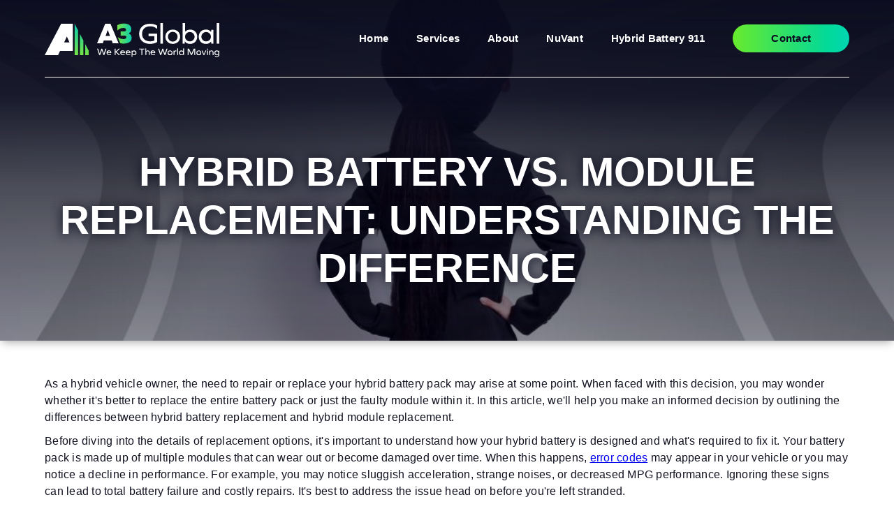

--- FILE ---
content_type: text/html; charset=UTF-8
request_url: https://www.a3global.com/hybrid-battery-vs-module-replacement-understanding-difference
body_size: 5106
content:
<!DOCTYPE html><!--  This site was created in Webflow. http://www.webflow.com  -->
<!--  Last Published: Thu Sep 23 2021 13:25:41 GMT+0000 (Coordinated Universal Time)  -->
<html  lang="en" dir="ltr" prefix="content: http://purl.org/rss/1.0/modules/content/  dc: http://purl.org/dc/terms/  foaf: http://xmlns.com/foaf/0.1/  og: http://ogp.me/ns#  rdfs: http://www.w3.org/2000/01/rdf-schema#  schema: http://schema.org/  sioc: http://rdfs.org/sioc/ns#  sioct: http://rdfs.org/sioc/types#  skos: http://www.w3.org/2004/02/skos/core#  xsd: http://www.w3.org/2001/XMLSchema# " data-wf-page="614363d7cf0cb51787d3aa76" data-wf-site="614363d7cf0cb55f25d3aa74">
<head>
  <meta charset="utf-8">
  <meta charset="utf-8" />
<link rel="canonical" href="https://www.a3global.com/hybrid-battery-vs-module-replacement-understanding-difference" />
<link rel="image_src" href="/themes/a3/images/og.png" />
<meta name="description" content="As a hybrid vehicle owner, the need to repair or replace your hybrid battery pack may arise at some point. When faced with this decision, you may wonder whether it&#039;s better to replace the entire battery pack or just the faulty module within it. In this article, we&#039;ll help you make an informed decision by outlining the differences between hybrid battery replacement and hybrid module replacement." />
<meta property="og:title" content="Hybrid Battery vs. Module Replacement: Understanding the Difference | A3 Global" />
<meta property="og:description" content="A3 Global keeps critical missions moving by designing, manufacturing, and distributing essential parts, integrated systems, and electrification solutions for commercial and military vehicles.  We bring decades of experience from the automotive, engineering, and government services industries together to form a next-generation company focused on the future of transportation." />
<meta property="og:image" content="https://www.a3global.com/themes/a3/images/og.png" />
<meta property="og:image:alt" content="homepage screenshot" />
<meta name="Generator" content="Drupal 8 (https://www.drupal.org)" />
<meta name="MobileOptimized" content="width" />
<meta name="HandheldFriendly" content="true" />
<meta name="viewport" content="width=device-width, initial-scale=1.0" />
<link rel="shortcut icon" href="/core/misc/favicon.ico" type="image/vnd.microsoft.icon" />
<link rel="revision" href="https://www.a3global.com/hybrid-battery-vs-module-replacement-understanding-difference" />

  <title>Hybrid Battery vs. Module Replacement: Understanding the Difference | A3 Global</title>
  <link rel="stylesheet" media="all" href="/core/assets/vendor/normalize-css/normalize.css?t7odws" />
<link rel="stylesheet" media="all" href="/core/misc/normalize-fixes.css?t7odws" />
<link rel="stylesheet" media="all" href="/core/themes/stable/css/system/components/ajax-progress.module.css?t7odws" />
<link rel="stylesheet" media="all" href="/core/themes/stable/css/system/components/align.module.css?t7odws" />
<link rel="stylesheet" media="all" href="/core/themes/stable/css/system/components/autocomplete-loading.module.css?t7odws" />
<link rel="stylesheet" media="all" href="/core/themes/stable/css/system/components/fieldgroup.module.css?t7odws" />
<link rel="stylesheet" media="all" href="/core/themes/stable/css/system/components/container-inline.module.css?t7odws" />
<link rel="stylesheet" media="all" href="/core/themes/stable/css/system/components/clearfix.module.css?t7odws" />
<link rel="stylesheet" media="all" href="/core/themes/stable/css/system/components/details.module.css?t7odws" />
<link rel="stylesheet" media="all" href="/core/themes/stable/css/system/components/hidden.module.css?t7odws" />
<link rel="stylesheet" media="all" href="/core/themes/stable/css/system/components/item-list.module.css?t7odws" />
<link rel="stylesheet" media="all" href="/core/themes/stable/css/system/components/js.module.css?t7odws" />
<link rel="stylesheet" media="all" href="/core/themes/stable/css/system/components/nowrap.module.css?t7odws" />
<link rel="stylesheet" media="all" href="/core/themes/stable/css/system/components/position-container.module.css?t7odws" />
<link rel="stylesheet" media="all" href="/core/themes/stable/css/system/components/progress.module.css?t7odws" />
<link rel="stylesheet" media="all" href="/core/themes/stable/css/system/components/reset-appearance.module.css?t7odws" />
<link rel="stylesheet" media="all" href="/core/themes/stable/css/system/components/resize.module.css?t7odws" />
<link rel="stylesheet" media="all" href="/core/themes/stable/css/system/components/sticky-header.module.css?t7odws" />
<link rel="stylesheet" media="all" href="/core/themes/stable/css/system/components/system-status-counter.css?t7odws" />
<link rel="stylesheet" media="all" href="/core/themes/stable/css/system/components/system-status-report-counters.css?t7odws" />
<link rel="stylesheet" media="all" href="/core/themes/stable/css/system/components/system-status-report-general-info.css?t7odws" />
<link rel="stylesheet" media="all" href="/core/themes/stable/css/system/components/tabledrag.module.css?t7odws" />
<link rel="stylesheet" media="all" href="/core/themes/stable/css/system/components/tablesort.module.css?t7odws" />
<link rel="stylesheet" media="all" href="/core/themes/stable/css/system/components/tree-child.module.css?t7odws" />
<link rel="stylesheet" media="all" href="/core/themes/stable/css/filter/filter.caption.css?t7odws" />
<link rel="stylesheet" media="all" href="/core/themes/classy/css/components/action-links.css?t7odws" />
<link rel="stylesheet" media="all" href="/core/themes/classy/css/components/breadcrumb.css?t7odws" />
<link rel="stylesheet" media="all" href="/core/themes/classy/css/components/button.css?t7odws" />
<link rel="stylesheet" media="all" href="/core/themes/classy/css/components/collapse-processed.css?t7odws" />
<link rel="stylesheet" media="all" href="/core/themes/classy/css/components/container-inline.css?t7odws" />
<link rel="stylesheet" media="all" href="/core/themes/classy/css/components/details.css?t7odws" />
<link rel="stylesheet" media="all" href="/core/themes/classy/css/components/exposed-filters.css?t7odws" />
<link rel="stylesheet" media="all" href="/core/themes/classy/css/components/field.css?t7odws" />
<link rel="stylesheet" media="all" href="/core/themes/classy/css/components/form.css?t7odws" />
<link rel="stylesheet" media="all" href="/core/themes/classy/css/components/icons.css?t7odws" />
<link rel="stylesheet" media="all" href="/core/themes/classy/css/components/inline-form.css?t7odws" />
<link rel="stylesheet" media="all" href="/core/themes/classy/css/components/item-list.css?t7odws" />
<link rel="stylesheet" media="all" href="/core/themes/classy/css/components/link.css?t7odws" />
<link rel="stylesheet" media="all" href="/core/themes/classy/css/components/links.css?t7odws" />
<link rel="stylesheet" media="all" href="/core/themes/classy/css/components/menu.css?t7odws" />
<link rel="stylesheet" media="all" href="/core/themes/classy/css/components/more-link.css?t7odws" />
<link rel="stylesheet" media="all" href="/core/themes/classy/css/components/pager.css?t7odws" />
<link rel="stylesheet" media="all" href="/core/themes/classy/css/components/tabledrag.css?t7odws" />
<link rel="stylesheet" media="all" href="/core/themes/classy/css/components/tableselect.css?t7odws" />
<link rel="stylesheet" media="all" href="/core/themes/classy/css/components/tablesort.css?t7odws" />
<link rel="stylesheet" media="all" href="/core/themes/classy/css/components/tabs.css?t7odws" />
<link rel="stylesheet" media="all" href="/core/themes/classy/css/components/textarea.css?t7odws" />
<link rel="stylesheet" media="all" href="/core/themes/classy/css/components/ui-dialog.css?t7odws" />
<link rel="stylesheet" media="all" href="/core/themes/classy/css/components/messages.css?t7odws" />
<link rel="stylesheet" media="all" href="/core/themes/classy/css/components/node.css?t7odws" />
<link rel="stylesheet" media="all" href="/themes/a3/css/normalize.css?t7odws" />
<link rel="stylesheet" media="all" href="/themes/a3/css/webflow.css?t7odws" />
<link rel="stylesheet" media="all" href="/themes/a3/css/styles.css?t7odws" />

    
<!--[if lte IE 8]>
<script src="/sites/default/files/js/js_VtafjXmRvoUgAzqzYTA3Wrjkx9wcWhjP0G4ZnnqRamA.js"></script>
<![endif]-->

  <meta content="width=device-width, initial-scale=1" name="viewport">
  <meta content="Webflow" name="generator">
  <link href="/themes/a3/css/normalize.css" rel="stylesheet" type="text/css">
  <link href="/themes/a3/css/webflow.css" rel="stylesheet" type="text/css">
    	<link href="/themes/a3/css/a3-global.webflow.css" rel="stylesheet" type="text/css">
    <script src="https://use.typekit.net/dop2qeb.js" async type="text/javascript"></script>
  <script type="text/javascript" async>try{Typekit.load();}catch(e){}</script>
  <!-- [if lt IE 9]><script async src="https://cdnjs.cloudflare.com/ajax/libs/html5shiv/3.7.3/html5shiv.min.js" type="text/javascript"></script><![endif] -->
  <script async type="text/javascript">!function(o,c){var n=c.documentElement,t=" w-mod-";n.className+=t+"js",("ontouchstart"in o||o.DocumentTouch&&c instanceof DocumentTouch)&&(n.className+=t+"touch")}(window,document);</script>
  <link href="/themes/a3/images/favicon.png" rel="shortcut icon" type="image/x-icon">
  <link href="/themes/a3/images/webclip.png" rel="apple-touch-icon">
  <style>
  .blur-div {
    mix-blend-mode:overlay;
  }
</style>
<!-- Global site tag (gtag.js) - Google Analytics -->
<script async src="https://www.googletagmanager.com/gtag/js?id=UA-181568322-15"></script>
<script>
  window.dataLayer = window.dataLayer || [];
  function gtag(){dataLayer.push(arguments);}
  gtag('js', new Date());

  gtag('config', 'UA-181568322-15');
</script>

</head>
<body  class="body" onLoad="asyncload">
	
      <div class="dialog-off-canvas-main-canvas" data-off-canvas-main-canvas>
          	      													<div class="subpage-hero wf-section" style="background-image:url(/sites/default/files/styles/hero_image/public/2023-04/AdobeStock_73773969.jpeg?h=42473f90&amp;itok=3ksLApSK);">
    <div data-collapse="medium" data-animation="over-left" data-duration="400" data-easing="ease" data-easing2="ease" role="banner" class="navbar w-nav">
      <div class="basic-container in-nav-bar">
        <a href="/" class="brand w-nav-brand"><img src="/themes/a3/images/logo-white.svg" loading="lazy" alt="A3 Global | We Keep The World Moving" class="image"></a>
        <nav role="navigation" class="nav-menu w-nav-menu">
          <a href="/" class="nav-link w-nav-link">Home</a>
          <a href="/services" class="nav-link w-nav-link">Services</a>
          <a href="/about" class="nav-link w-nav-link">About</a>
		      <a href="https://nuvant.com" target="_blank" class="nav-link w-nav-link t">NuVant</a>
		      <a href="https://hybridbattery911.com" target="_blank" class="nav-link w-nav-link">Hybrid Battery 911</a>
          <a href="/contact" class="nav-btn w-button">Contact</a>
        </nav>
        <div class="menu-button w-nav-button">
          <div class="icon w-icon-nav-menu"></div>
        </div>
      </div>
    </div>
    <div class="hero-gradient _w-shadow"></div>
    <div class="div-block-6">
      <h1 class="h1-subpage">Hybrid Battery vs. Module Replacement: Understanding the Difference</h1>
    </div>
  </div>
<div style="width:80%;margin:auto;"></div><div class="white-section wf-section">
    <div class="basic-container">
		
		  <div class="region region-content">
    <div id="block-a3-content" class="block block-system block-system-main-block">
  
    
      
<article data-history-node-id="48" role="article" about="/hybrid-battery-vs-module-replacement-understanding-difference" typeof="schema:Article" class="node node--type-article node--promoted node--view-mode-full">

  
      <span property="schema:name" content="Hybrid Battery vs. Module Replacement: Understanding the Difference" class="rdf-meta hidden"></span>


  
  <div class="node__content">
    
            <div property="schema:text" class="clearfix text-formatted field field--name-body field--type-text-with-summary field--label-hidden field__item"><p><span><span>As a hybrid vehicle owner, the need to repair or replace your hybrid battery pack may arise at some point. When faced with this decision, you may wonder whether it's better to replace the entire battery pack or just the faulty module within it. In this article, we'll help you make an informed decision by outlining the differences between hybrid battery replacement and hybrid module replacement.</span></span></p>

<p><span><span>Before diving into the details of replacement options, it's important to understand how your hybrid battery is designed and what's required to fix it. Your battery pack is made up of multiple modules that can wear out or become damaged over time. When this happens, <a href="https://a3global.com/hybrid-vehicle-diagnostic-trouble-codes">error codes</a> may appear in your vehicle or you may notice a decline in performance. For example, you may notice sluggish acceleration, strange noises, or decreased MPG performance. Ignoring these signs can lead to total battery failure and costly repairs. It's best to address the issue head on before you're left stranded. </span></span></p>
<figure role="group" class="caption caption-img"><img alt="Hybrid Battery Module" data-entity-type="file" data-entity-uuid="bb66e530-46a8-4b15-8907-87ea6608bcc3" height="439" src="/sites/default/files/inline-images/Hybrid%20Battery%20Module.jpg" width="585" /><figcaption>Example of a hybrid battery module. Most hybrid vehicles have at least 28 modules per battery pack.</figcaption></figure><p><span><span>If you've researched solutions, you may have come across two options: replacing the entire battery pack or simply replacing the failed modules. While module replacement may seem like a cost-effective option, it's important to note that this is never recommended by a hybrid professional. This is because the individual modules must be balanced with each other, and attempting to replace a faulty module without properly rebalancing the battery often leads to repeated failures.</span></span> <span><span>Module health cannot be estimated solely via voltage. Factors such as capacity and resistance are more important in determining module health. </span></span>Additionally, if modules are starting to fail, there are often other hidden problems that will manifest over time too.</p>

<p><span><span>On the other hand, hybrid battery replacement offers a complete battery pack with charged and revitalized modules, often coming with a <a href="https://www.hybridbattery911.com/services/pricing-warranties">new warranty,</a> providing peace of mind to the owner. Although it may be more expensive in the short term, replacing the battery is the best long-term solution.</span></span></p>
<figure role="group" class="caption caption-img"><img alt="Hybrid Battery Pack" data-entity-type="file" data-entity-uuid="0c421843-e6a0-47a4-a86c-bb553460118f" src="/sites/default/files/inline-images/Hybrid_Battery_Pack_50.jpg" /><figcaption>Example of a complete battery pack, which consists of multiple modules. This image was taken at <a href="https://www.a3global.com/a3-global-opens-hybrid-and-ev-battery-reman-center">A3 Global's Battery Remanufacturing Center of Excellence. </a></figcaption></figure><p><span><span>As you explore replacement options, you'll find that there are two choices: new or <a href="https://a3global.com/common-misconceptions-about-remanufactured-hybrid-batteries">remanufactured </a>battery packs. A3 Global offers both options, with remanufactured being the more economical choice. </span></span>Remanufacturing is a comprehensive 40-step process that involves not only replacing or reconditioning the battery's existing modules and bringing them into balance but also replacing any damaged or worn components, resulting in a significant boost to both the battery's lifespan and performance.</p>
<figure role="group" class="caption caption-img"><img alt="Finished Goods" data-entity-type="file" data-entity-uuid="b6d22627-f78b-4d6e-a061-860c382a1293" height="257" src="/sites/default/files/inline-images/Finished%20Battery%20Pack.png" width="617" /><figcaption>Example of a finished battery pack in its enclosure, ready for installation.</figcaption></figure><p><span><span>In conclusion, understanding the differences between hybrid battery and module replacement is crucial in making an informed decision. We recommend consulting a <a href="https://www.hybridbattery911.com/">hybrid expert or certified hybrid mechanic</a> to ensure your battery pack is repaired or replaced correctly, providing you with a reliable and long-lasting solution.</span></span></p></div>
      
  </div>

</article>

  </div>

  </div>

  	</div>
</div>
<div class="gradient-section _w-shadow wf-section">
    <div class="basic-container-smaller">
	  	<div class="contextual-region flex-align-center max-w-p" data-quickedit-entity-id="block_content/4">
			
    		<div class="block block-block-content block-block-content8f4ade3a-57d3-42e1-adfe-afbd5220f466">
  
    
      
            <div class="clearfix text-formatted field field--name-body field--type-text-with-summary field--label-hidden field__item"><h2>Ready to get started?</h2>

<p>Reach out today to see how A3 Global can help get you started!</p></div>
      
  </div>

		</div>
      <a href="/contact" class="btn dark-blue-bg _w-margin-top w-button">Contact Sales</a>
    </div>
  </div>
  <div class="footer-section wf-section">
  <div class="basic-container _w-margin">
    <div class="div-block-3">
      <div class="div-block-5">
        <div class="div-block-12">
          <a href="/" aria-current="page" class="w-inline-block w--current"><img src="/themes/a3/images/A3-logo-dark.svg" loading="lazy" alt="A3 Global | We Keep The World Moving" class="image-5"></a>
          <a href="https://www.linkedin.com/company/a3global-llc/" target="_blank" class="social-lb w-inline-block"><img src="/themes/a3/images/logo-linkedin.svg" loading="lazy" alt="linkedin"></a>
        </div>
        <div class="footer-contact-holder">
          <a href="tel:+1.445.3GLOBAL " class="contact-lb w-inline-block"><img src="/themes/a3/images/icon-contact-phone.svg" loading="lazy" alt="Phone:" class="image-3">
            <p class="paragraph">+1.445.3GLOBAL</p>
          </a>
          <a href="mailto:info@a3global.com" class="contact-lb w-inline-block"><img src="/themes/a3/images/icon-contact-email.svg" loading="lazy" alt="Email:" class="image-3">
            <p class="paragraph">info@a3global.com</p>
          </a>
          <a href="https://goo.gl/maps/4StrWFXgZpidUupP6" target="_blank" class="contact-lb address w-inline-block"><img src="/themes/a3/images/icon-contact-location.svg" loading="lazy" alt="Address:" class="image-3">
            <p class="paragraph">300 Schell LN, Suite 309-310<br>Phoenixville, PA 19460, USA</p>
          </a>
        </div>
		<iframe id="asyncload" class="map-placeholder" src="" style="border:0;" allowfullscreen="" loading="lazy"></iframe>
		</div>
      <div class="div-block-4">
        <p class="paragraph-2">Sitemap</p>
        <a href="/" aria-current="page" class="footer-site-link">Home</a>
        <a href="/services" class="footer-site-link">Services</a>
        <a href="/about" class="footer-site-link">About</a>
        <a href="/contact" class="footer-site-link">Contact</a>
      </div>
    </div>
  </div>
  <div class="mojo-stripe">
    <p class="mojo-p">Powered By</p>
    <a href="https://mojo.biz/" target="_blank" class="w-inline-block"><img src="/themes/a3/images/mojo-logo.svg" loading="lazy" alt="MOJO Creative Digital" class="image-2"></a>
  </div>
</div>
<script>
window.onload = (event) => {
  asyncload();
};

function asyncload() {
  var asyncloader = document.getElementById("asyncload");
  asyncloader.src = 'https://www.google.com/maps/embed?pb=!1m18!1m12!1m3!1d762.5741778474082!2d-75.48790557075552!3d40.135673998712456!2m3!1f0!2f0!3f0!3m2!1i1024!2i768!4f13.1!3m3!1m2!1s0x89c6919bf6b3c443%3A0x60e2110203ef35be!2s300%20Schell%20Ln%20309%20310%2C%20Phoenixville%2C%20PA%2019460!5e0!3m2!1sen!2sus!4v1632423759768!5m2!1sen!2sus';
}
</script>
  </div>

    
	
  <script async src="/themes/a3/js/jquery-3.5.1.min.dc5e7f18c8.js" type="text/javascript"></script>
  <script async src="/themes/a3/js/webflow.js" type="text/javascript"></script>
  <!-- [if lte IE 9]><script async src="https://cdnjs.cloudflare.com/ajax/libs/placeholders/3.0.2/placeholders.min.js"></script><![endif] -->
</body>
</html>

--- FILE ---
content_type: text/css
request_url: https://www.a3global.com/themes/a3/css/styles.css?t7odws
body_size: 29
content:
.subpage-hero {
	background-position:50% !important;	
}

#experience p:not(:last-child)::after {
	content: url(/themes/a3/images/green-arrow-down.svg);
	display: block;
	padding-top:10px;
}

body,html {
  overflow-x: hidden;	
}

--- FILE ---
content_type: text/css
request_url: https://www.a3global.com/themes/a3/css/a3-global.webflow.css
body_size: 4397
content:
body {
  font-family: graphie, sans-serif;
  font-size: 14px;
  line-height: 20px;
}

h1 {
  margin-top: 20px;
  margin-bottom: 10px;
  color: #fff;
  font-size: 50px;
  line-height: 120%;
  font-weight: 700;
  text-align: center;
}

h2 {
  margin-top: 20px;
  margin-bottom: 10px;
  font-size: 38px;
  line-height: 36px;
  font-weight: 600;
  letter-spacing: 0.5px;
}

h3 {
  margin-top: 20px;
  margin-bottom: 10px;
  font-size: 24px;
  line-height: 30px;
  font-weight: bold;
}

h4 {
  margin-top: 14px;
  margin-bottom: 10px;
  font-size: 19px;
  line-height: 23px;
  font-weight: 700;
}

p {
  margin-bottom: 10px;
  font-size: 16px;
  line-height: 150%;
  font-weight: 500;
  letter-spacing: 0.25px;
}

a {
  letter-spacing: 0.25px;
  text-decoration: underline;
}

ul {
  margin-top: 0px;
  margin-bottom: 10px;
  padding-left: 40px;
  font-size: 15px;
  letter-spacing: 0.25px;
}

li {
  margin-bottom: 8px;
  font-size: 16px;
  line-height: 21px;
}

.homepage-hero {
  position: relative;
  z-index: 2;
  display: -webkit-box;
  display: -webkit-flex;
  display: -ms-flexbox;
  display: flex;
  min-height: 100vh;
  -webkit-box-orient: vertical;
  -webkit-box-direction: normal;
  -webkit-flex-direction: column;
  -ms-flex-direction: column;
  flex-direction: column;
  -webkit-box-pack: center;
  -webkit-justify-content: center;
  -ms-flex-pack: center;
  justify-content: center;
  -webkit-box-align: center;
  -webkit-align-items: center;
  -ms-flex-align: center;
  align-items: center;
  background-color: #131422;
  background-image: url('../images/home-hero-img.jpg');
  background-position: 50% 50%;
  background-size: cover;
  background-repeat: no-repeat;
  background-attachment: scroll;
}

.navbar {
  position: absolute;
  left: 0%;
  top: 0%;
  right: 0%;
  bottom: auto;
  background-color: transparent;
  font-size: 15px;
}

.nav-link {
  -webkit-transition: all 200ms ease;
  transition: all 200ms ease;
  color: #fff;
  font-weight: 600;
}

.nav-link:hover {
  -webkit-transform: scale(1.1);
  -ms-transform: scale(1.1);
  transform: scale(1.1);
  color: #83d75d;
}

.nav-link.w--current {
  color: #fff;
}

.nav-link.w--current:hover {
  color: #83d75d;
}

.nav-btn {
  margin-left: 20px;
  padding: 10px 55px;
  border-radius: 500px;
  background-image: -webkit-gradient(linear, left top, right top, from(#83d75d), to(#29c0a9));
  background-image: linear-gradient(90deg, #83d75d, #29c0a9);
  -webkit-filter: saturate(120%);
  filter: saturate(120%);
  -webkit-transition: all 200ms ease;
  transition: all 200ms ease;
  color: #131422;
  font-weight: 600;
}

.nav-btn:hover {
  -webkit-transform: scale(0.95);
  -ms-transform: scale(0.95);
  transform: scale(0.95);
}

.nav-menu {
  display: -webkit-box;
  display: -webkit-flex;
  display: -ms-flexbox;
  display: flex;
  -webkit-box-align: center;
  -webkit-align-items: center;
  -ms-flex-align: center;
  align-items: center;
  font-size: 15px;
}

.image {
  width: 250px;
  margin-top: 5px;
}

.body {
  font-size: 15px;
}

.basic-container {
  position: relative;
  z-index: 5;
  width: 90%;
  max-width: 1200px;
  margin-right: auto;
  margin-left: auto;
}

.basic-container._w-margin {
  padding-top: 45px;
  padding-bottom: 45px;
}

.basic-container.in-nav-bar {
  position: static;
  display: -webkit-box;
  display: -webkit-flex;
  display: -ms-flexbox;
  display: flex;
  padding-top: 25px;
  padding-bottom: 25px;
  -webkit-box-pack: justify;
  -webkit-justify-content: space-between;
  -ms-flex-pack: justify;
  justify-content: space-between;
  -webkit-box-align: center;
  -webkit-align-items: center;
  -ms-flex-align: center;
  align-items: center;
  border-bottom: 1px solid #fff;
}

.hero-wrapper {
  display: -webkit-box;
  display: -webkit-flex;
  display: -ms-flexbox;
  display: flex;
  max-width: 900px;
  margin: 140px auto;
  -webkit-box-orient: vertical;
  -webkit-box-direction: normal;
  -webkit-flex-direction: column;
  -ms-flex-direction: column;
  flex-direction: column;
  -webkit-box-align: center;
  -webkit-align-items: center;
  -ms-flex-align: center;
  align-items: center;
  color: #fff;
  text-align: center;
}

.hero-p, .hero-wrapper p {
  max-width: 600px;
  margin-bottom: 24px;
  font-size: 21px;
  line-height: 140%;
  font-weight: 600;
  text-shadow: 0 4px 11px #131422;
}

.btn {
  padding: 15px 55px;
  border-radius: 500px;
  background-image: -webkit-gradient(linear, left top, right top, from(#83d75d), to(#29c0a9));
  background-image: linear-gradient(90deg, #83d75d, #29c0a9);
  box-shadow: 0 7px 12px -6px #131422;
  -webkit-filter: saturate(125%);
  filter: saturate(125%);
  -webkit-transition: all 200ms ease;
  transition: all 200ms ease;
  color: #131422;
  font-size: 18px;
  font-weight: 600;
}

.btn:hover {
  -webkit-transform: scale(0.9);
  -ms-transform: scale(0.9);
  transform: scale(0.9);
}

.btn.dark-blue-bg {
  background-color: #131422;
  background-image: none;
  color: #fff;
}

.btn.dark-blue-bg._w-margin-top {
  margin-top: 15px;
}

.white-section {
  padding-top: 50px;
  padding-bottom: 50px;
  color: #131422;
}

.flex-align-center {
  display: -webkit-box;
  display: -webkit-flex;
  display: -ms-flexbox;
  display: flex;
  -webkit-box-orient: vertical;
  -webkit-box-direction: normal;
  -webkit-flex-direction: column;
  -ms-flex-direction: column;
  flex-direction: column;
  -webkit-box-pack: center;
  -webkit-justify-content: center;
  -ms-flex-pack: center;
  justify-content: center;
  -webkit-box-align: center;
  -webkit-align-items: center;
  -ms-flex-align: center;
  align-items: center;
  text-align: center;
}

.div-block {
  display: -webkit-box;
  display: -webkit-flex;
  display: -ms-flexbox;
  display: flex;
  width: 100%;
  margin-top: 16px;
  -webkit-box-orient: horizontal;
  -webkit-box-direction: normal;
  -webkit-flex-direction: row;
  -ms-flex-direction: row;
  flex-direction: row;
  -webkit-box-pack: center;
  -webkit-justify-content: center;
  -ms-flex-pack: center;
  justify-content: center;
  -webkit-box-align: stretch;
  -webkit-align-items: stretch;
  -ms-flex-align: stretch;
  align-items: stretch;
}

.service-icon-holder {
  width: 180px;
  height: 180px;
  border-radius: 100px;
  background-color: #eaeaea;
  background-image: url('../images/icon-service-sadl.svg');
  background-position: 50% 50%;
  background-size: 100px;
  background-repeat: no-repeat;
  -webkit-transition: all 200ms ease;
  transition: all 200ms ease;
}

.service-icon-holder:hover {
  background-color: #29c0a9;
  -webkit-transform: scale(1.05);
  -ms-transform: scale(1.05);
  transform: scale(1.05);
}

.service-icon-holder.s2 {
  background-image: url('../images/icon-service-consult.svg');
}

.service-icon-holder.s3 {
  background-image: url('../images/icon-service-remanu.svg');
  background-size: 85px;
}

.service-icon-holder.s4 {
  background-image: url('../images/icon-service-hybridtransp.svg');
}

.service-lb {
  display: -webkit-box;
  display: -webkit-flex;
  display: -ms-flexbox;
  display: flex;
  width: 260px;
  margin-right: 12px;
  margin-left: 12px;
  -webkit-box-orient: vertical;
  -webkit-box-direction: normal;
  -webkit-flex-direction: column;
  -ms-flex-direction: column;
  flex-direction: column;
  -webkit-box-align: center;
  -webkit-align-items: center;
  -ms-flex-align: center;
  align-items: center;
  color: #131422;
  text-decoration: none;
}

.service-lb.wpb {
  padding-right: 0px;
  padding-left: 0px;
}

.green-arrow {
  width: 25px;
  margin-top: auto;
  padding-top: 8px;
  -webkit-transition: all 200ms ease;
  transition: all 200ms ease;
}

.green-arrow:hover {
  -webkit-transform: scale(1.2);
  -ms-transform: scale(1.2);
  transform: scale(1.2);
}

.split-section {
  position: relative;
  z-index: 3;
  display: -webkit-box;
  display: -webkit-flex;
  display: -ms-flexbox;
  display: flex;
  background-color: #131422;
  color: #fff;
}

._50-div {
  width: 50%;
}

._50-div._w-bg {
  background-image: url('../images/about-bgi.jpg');
  background-position: 50% 50%;
  background-size: cover;
  background-repeat: no-repeat;
}

._50-container {
  width: 90%;
  max-width: 600px;
  margin-left: auto;
  padding-top: 55px;
  padding-right: 110px;
  padding-bottom: 55px;
}

._50-container.genius-width {
  width: 90%;
  max-width: 600px;
  padding-right: 40px;
}

.green-arrow-link {
  display: -webkit-box;
  display: -webkit-flex;
  display: -ms-flexbox;
  display: flex;
  padding-top: 14px;
  padding-bottom: 14px;
  -webkit-box-align: center;
  -webkit-align-items: center;
  -ms-flex-align: center;
  align-items: center;
  color: #fff;
  font-weight: 600;
  text-decoration: none;
}

.green-arrow-link._w-borders {
  border-top: 1px solid hsla(0, 0%, 100%, 0.8);
  border-bottom: 1px solid hsla(0, 0%, 100%, 0.8);
}

.green-arrow-smaller {
  width: 14px;
  margin-left: 15px;
}

.in-link-p {
  margin-bottom: 0px;
  -webkit-transition: all 200ms ease;
  transition: all 200ms ease;
}

.in-link-p:hover {
  letter-spacing: 0.88px;
}

.div-block-2 {
  margin-top: 25px;
}

.gradient-section {
  padding-top: 50px;
  padding-bottom: 50px;
  background-image: url('../images/A3-accent.svg'), -webkit-gradient(linear, left top, right top, from(#5eb63b), to(#1a9f8c));
  background-image: url('../images/A3-accent.svg'), linear-gradient(90deg, #5eb63b, #1a9f8c);
  background-position: 25px 100%, 0px 0px;
  background-size: contain, auto;
  background-repeat: no-repeat, repeat;
  -webkit-filter: saturate(120%);
  filter: saturate(120%);
  color: #fff;
  text-align: center;
}

.gradient-section._w-shadow {
  position: relative;
  z-index: 2;
}

.basic-container-smaller {
  width: 80%;
  max-width: 700px;
  margin-right: auto;
  margin-left: auto;
}

.footer-section {
  position: relative;
  background-color: #f5f5f5;
}

.mojo-stripe {
  display: -webkit-box;
  display: -webkit-flex;
  display: -ms-flexbox;
  display: flex;
  padding-top: 11px;
  padding-bottom: 11px;
  -webkit-box-pack: center;
  -webkit-justify-content: center;
  -ms-flex-pack: center;
  justify-content: center;
  -webkit-box-align: center;
  -webkit-align-items: center;
  -ms-flex-align: center;
  align-items: center;
  background-color: #131422;
  color: #83d75d;
}

.mojo-p {
  margin-bottom: 0px;
  padding-right: 14px;
  font-size: 12px;
  font-weight: 600;
  letter-spacing: 1px;
  text-transform: uppercase;
}

.image-2 {
  width: 250px;
}

.footer-contact-holder {
  margin-right: 40px;
  margin-left: 40px;
  -webkit-align-self: center;
  -ms-flex-item-align: center;
  -ms-grid-row-align: center;
  align-self: center;
}

.div-block-3 {
  display: -webkit-box;
  display: -webkit-flex;
  display: -ms-flexbox;
  display: flex;
  -webkit-box-pack: justify;
  -webkit-justify-content: space-between;
  -ms-flex-pack: justify;
  justify-content: space-between;
  -webkit-box-align: center;
  -webkit-align-items: center;
  -ms-flex-align: center;
  align-items: center;
}

.contact-lb {
  display: -webkit-box;
  display: -webkit-flex;
  display: -ms-flexbox;
  display: flex;
  margin-bottom: 12px;
  -webkit-box-align: center;
  -webkit-align-items: center;
  -ms-flex-align: center;
  align-items: center;
  color: #131422;
  font-weight: 700;
  text-decoration: none;
}

.contact-lb.address {
  -webkit-box-align: start;
  -webkit-align-items: flex-start;
  -ms-flex-align: start;
  align-items: flex-start;
}

.paragraph {
  margin-bottom: 0px;
  font-weight: 700;
}

.image-3 {
  width: 30px;
  margin-right: 12px;
}

.map-placeholder {
  width: 320px;
  min-height: 150px;
  -webkit-align-self: stretch;
  -ms-flex-item-align: stretch;
  -ms-grid-row-align: stretch;
  align-self: stretch;
  border-radius: 4px;
  background-image: url('../images/google-map-placeholder.jpg');
  background-position: 0% 0%;
  background-size: cover;
  background-repeat: no-repeat;
  box-shadow: 0 2px 8px -6px #000;
}

.div-block-4 {
  display: -webkit-box;
  display: -webkit-flex;
  display: -ms-flexbox;
  display: flex;
  margin-left: 50px;
  padding-top: 23px;
  padding-bottom: 23px;
  padding-left: 50px;
  -webkit-box-orient: vertical;
  -webkit-box-direction: normal;
  -webkit-flex-direction: column;
  -ms-flex-direction: column;
  flex-direction: column;
  -webkit-box-pack: center;
  -webkit-justify-content: center;
  -ms-flex-pack: center;
  justify-content: center;
  -webkit-box-align: start;
  -webkit-align-items: flex-start;
  -ms-flex-align: start;
  align-items: flex-start;
  -webkit-align-self: stretch;
  -ms-flex-item-align: stretch;
  align-self: stretch;
  border-left: 1px solid #83d75d;
  color: #83d75d;
  font-size: 14px;
  font-weight: 700;
}

.footer-site-link {
  display: block;
  margin-top: 6px;
  margin-bottom: 6px;
  -webkit-transition: all 200ms ease;
  transition: all 200ms ease;
  color: #131422;
  font-size: 16px;
  font-weight: 600;
  text-decoration: none;
}

.footer-site-link:hover {
  -webkit-transform: scale(1.08);
  -ms-transform: scale(1.08);
  transform: scale(1.08);
}

.div-block-5 {
  display: -webkit-box;
  display: -webkit-flex;
  display: -ms-flexbox;
  display: flex;
  -webkit-box-pack: justify;
  -webkit-justify-content: space-between;
  -ms-flex-pack: justify;
  justify-content: space-between;
  -webkit-box-align: center;
  -webkit-align-items: center;
  -ms-flex-align: center;
  align-items: center;
  -webkit-box-flex: 1;
  -webkit-flex: 1;
  -ms-flex: 1;
  flex: 1;
}

._w-shadow {
  box-shadow: 0 5px 12px -3px rgba(0, 0, 0, 0.34);
}

.subpage-hero {
  position: relative;
  display: -webkit-box;
  display: -webkit-flex;
  display: -ms-flexbox;
  display: flex;
  min-height: 45vh;
  padding-top: 131px;
  -webkit-box-orient: vertical;
  -webkit-box-direction: normal;
  -webkit-flex-direction: column;
  -ms-flex-direction: column;
  flex-direction: column;
  -webkit-box-pack: center;
  -webkit-justify-content: center;
  -ms-flex-pack: center;
  justify-content: center;
  -webkit-box-align: center;
  -webkit-align-items: center;
  -ms-flex-align: center;
  align-items: center;
  background-color: #131422;
  background-image: url('../images/hero-services.jpg');
  background-position: 50% 100%;
  background-size: cover;
  -webkit-filter: contrast(108%) saturate(120%);
  filter: contrast(108%) saturate(120%);
}

.subpage-hero.services-page {
  background-image: url('../images/hero-services-1.jpg');
  background-position: 50% 0%;
}

.subpage-hero.contact-page {
  background-image: url('../images/hero-contact.jpg');
  background-position: 50% 0%;
  background-repeat: no-repeat;
}

.div-block-6 {
  position: relative;
  z-index: 2;
  margin-top: 60px;
  margin-bottom: 60px;
}

.h1-subpage {
  font-size: 58px;
  text-transform: uppercase;
  text-shadow: 0 1px 16px #131422;
}

.hero-gradient {
  position: absolute;
  left: 0%;
  top: 0%;
  right: 0%;
  bottom: 0%;
  z-index: 1;
  background-color: rgba(19, 20, 34, 0.5);
  background-image: -webkit-gradient(linear, left top, left bottom, from(rgba(19, 20, 34, 0.97)), color-stop(28%, rgba(19, 20, 34, 0.88)), color-stop(54%, rgba(13, 14, 24, 0.45)), to(transparent));
  background-image: linear-gradient(180deg, rgba(19, 20, 34, 0.97), rgba(19, 20, 34, 0.88) 28%, rgba(13, 14, 24, 0.45) 54%, transparent);
}

.management-row {
  display: -webkit-box;
  display: -webkit-flex;
  display: -ms-flexbox;
  display: flex;
  margin-top: 35px;
  margin-bottom: 35px;
}

.headshot {
  position: relative;
  min-height: 200px;
  min-width: 150px;
  margin-right: 35px;
  margin-bottom: 15px;
  border-style: solid;
  border-width: 1px;
  border-color: #83d75d;
  border-radius: 10px;
  background-image: url('../images/headshot-MC.jpeg');
  background-position: 50% 100%;
  background-size: cover;
  background-repeat: no-repeat;
  box-shadow: 0 2px 9px -5px #000;
}

.headshot.m2 {
  background-image: url('../images/headshot-ASP.jpeg');
}

.headshot.m3 {
  background-image: url('../images/headshot-WR.jpeg');
}

.image-4 {
  position: absolute;
  left: 0%;
  top: 0%;
  right: 0%;
  bottom: 0%;
}

.div-block-7 {
  padding-left: 40px;
  -webkit-box-flex: 1;
  -webkit-flex: 1;
  -ms-flex: 1;
  flex: 1;
}

.turq-h3 {
  margin-top: 0px;
  margin-bottom: 0px;
  padding-left: 16px;
  color: #29c0a9;
}

.management-h4 {
  margin-top: 0px;
  margin-bottom: 0px;
  font-family: graphie, sans-serif;
  line-height: 28px;
}

._50-ul {
  padding-right: 20px;
  padding-left: 25px;
}

.div-block-8 {
  display: -webkit-box;
  display: -webkit-flex;
  display: -ms-flexbox;
  display: flex;
}

.list-header {
  font-size: 17px;
  font-weight: 700;
}

.radial-section {
  position: relative;
  overflow: hidden;
  padding-top: 50px;
  padding-bottom: 50px;
  background-color: #131422;
  background-image: url('../images/A3-symbol.svg');
  background-position: 0% 100%;
  background-size: auto 50%;
  background-repeat: no-repeat;
  color: #fff;
  text-align: center;
}

.blur-div {
  position: absolute;
  left: 0%;
  top: auto;
  right: 0%;
  bottom: 0%;
  z-index: 1;
  width: 100%;
  height: 120%;
  background-image: url('../images/blur-circ2.png');
  background-position: 50% 50%;
  background-size: cover;
  background-repeat: no-repeat;
  opacity: 1;
  color: #fff;
}

.div-block-9 {
  position: relative;
  z-index: 2;
}

.exp-p, #experience p {
  max-width: 550px;
  margin-top: 10px;
  margin-right: auto;
  margin-left: auto;
  font-size: 16px;
  line-height: 150%;
}

._w-max-width, .contextual-region.max-w-p p {
  max-width: 800px;
}

.market-div {
  display: -webkit-box;
  display: -webkit-flex;
  display: -ms-flexbox;
  display: flex;
  max-width: 250px;
  margin-right: 12px;
  margin-left: 12px;
  padding-right: 15px;
  padding-left: 15px;
  -webkit-box-orient: vertical;
  -webkit-box-direction: normal;
  -webkit-flex-direction: column;
  -ms-flex-direction: column;
  flex-direction: column;
  -webkit-box-align: center;
  -webkit-align-items: center;
  -ms-flex-align: center;
  align-items: center;
  color: #131422;
  text-decoration: none;
}

.market-circle {
  padding: 8px;
  border-style: solid;
  border-width: 1px;
  border-color: #83d75d;
  border-radius: 500px;
}

.market-circ-icon {
  width: 150px;
  height: 150px;
  border-radius: 500px;
  background-color: #29c0a9;
  background-image: url('../images/icon-market-aerospace.svg');
  background-position: 50% 50%;
  background-size: 90px;
  background-repeat: no-repeat;
  box-shadow: 0 1px 9px -3px rgba(0, 0, 0, 0.75);
  -webkit-transition: all 200ms ease;
  transition: all 200ms ease;
}

.market-circ-icon:hover {
  box-shadow: 0 1px 9px -10px rgba(0, 0, 0, 0.75);
  -webkit-filter: saturate(120%);
  filter: saturate(120%);
  -webkit-transform: scale(0.97);
  -ms-transform: scale(0.97);
  transform: scale(0.97);
}

.market-circ-icon.mc2 {
  background-image: url('../images/icon-market-electric.svg');
  background-size: 75px;
}

.market-circ-icon.mc3 {
  background-image: url('../images/icon-market-fleets.svg');
}

.market-circ-icon.mc4 {
  background-image: url('../images/icon-market-comm-aviation.svg');
}

.service-row {
  display: -webkit-box;
  display: -webkit-flex;
  display: -ms-flexbox;
  display: flex;
  max-width: 1000px;
  margin-right: auto;
  margin-left: auto;
  padding-top: 20px;
  padding-bottom: 10px;
}

.service-circle {
  width: 250px;
  height: 250px;
  padding: 8px;
  border-style: solid;
  border-width: 2px;
  border-color: #83d75d;
  border-radius: 600px;
  -webkit-filter: saturate(112%);
  filter: saturate(112%);
}

.service-circ-icon {
  width: 100%;
  height: 100%;
  border-radius: 500px;
  background-color: #131422;
  background-image: url('../images/icon-service-sadl-green.svg'), -webkit-gradient(linear, left top, left bottom, from(rgba(19, 20, 34, 0.65)), to(rgba(19, 20, 34, 0.65))), url('../images/service-bgi-log.jpg');
  background-image: url('../images/icon-service-sadl-green.svg'), linear-gradient(180deg, rgba(19, 20, 34, 0.65), rgba(19, 20, 34, 0.65)), url('../images/service-bgi-log.jpg');
  background-position: 50% 50%, 0px 0px, 50% 50%;
  background-size: 100px, auto, cover;
  background-repeat: no-repeat, repeat, no-repeat;
  box-shadow: inset 0 6px 1px -2px rgba(0, 0, 0, 0.5);
}

.service-circ-icon.sc1 {
  background-image: url('../images/icon-service-sadl-green.svg'), -webkit-gradient(linear, left top, left bottom, from(rgba(0, 0, 0, 0.5)), to(rgba(0, 0, 0, 0.5))), url('../images/service-bgi-log.jpg');
  background-image: url('../images/icon-service-sadl-green.svg'), linear-gradient(180deg, rgba(0, 0, 0, 0.5), rgba(0, 0, 0, 0.5)), url('../images/service-bgi-log.jpg');
  background-position: 50% 50%, 0px 0px, 50% 50%;
  background-size: 90px, auto, cover;
  background-repeat: no-repeat, repeat, no-repeat;
}

.service-circ-icon.sc2 {
  background-image: url('../images/icon-service-consult-green.svg'), -webkit-gradient(linear, left top, left bottom, from(rgba(19, 20, 34, 0.65)), to(rgba(19, 20, 34, 0.65))), url('../images/service-bgi-consult.jpg');
  background-image: url('../images/icon-service-consult-green.svg'), linear-gradient(180deg, rgba(19, 20, 34, 0.65), rgba(19, 20, 34, 0.65)), url('../images/service-bgi-consult.jpg');
}

.service-circ-icon.sc3 {
  background-image: url('../images/icon-service-remanu-green.svg'), -webkit-gradient(linear, left top, left bottom, from(rgba(19, 20, 34, 0.65)), to(rgba(19, 20, 34, 0.65))), url('../images/service-bgi-remanu.jpg');
  background-image: url('../images/icon-service-remanu-green.svg'), linear-gradient(180deg, rgba(19, 20, 34, 0.65), rgba(19, 20, 34, 0.65)), url('../images/service-bgi-remanu.jpg');
}

.service-circ-icon.sc4 {
  background-image: url('../images/icon-service-hybridtransp-green.svg'), -webkit-gradient(linear, left top, left bottom, from(rgba(19, 20, 34, 0.65)), to(rgba(19, 20, 34, 0.65))), url('../images/service-bgi-electric.jpg');
  background-image: url('../images/icon-service-hybridtransp-green.svg'), linear-gradient(180deg, rgba(19, 20, 34, 0.65), rgba(19, 20, 34, 0.65)), url('../images/service-bgi-electric.jpg');
}

.div-block-10 {
  padding-left: 30px;
  -webkit-align-self: center;
  -ms-flex-item-align: center;
  -ms-grid-row-align: center;
  align-self: center;
  -webkit-box-flex: 1;
  -webkit-flex: 1;
  -ms-flex: 1;
  flex: 1;
}

.service-h2 {
  margin-top: 10px;
  font-size: 26px;
  line-height: 120%;
  font-weight: 600;
}

.larger-p, .contact-left-wrapper h4 {
  padding-top: 9px;
  font-size: 19px;
  font-weight: 700;
}

.blue-a, .contact-left-wrapper h4 a {
  color: #29c0a9;
  text-decoration: none;
}

.blue-a:hover, .contact-left-wrapper h4 a:hover {
  text-decoration: underline;
}

.contact-right-wrapper {
  margin-left: 50px;
  padding-left: 50px;
  -webkit-box-flex: 0;
  -webkit-flex: 0 0 auto;
  -ms-flex: 0 0 auto;
  flex: 0 0 auto;
  border-left: 1px solid #29c0a9;
}

.div-block-11 {
  display: -webkit-box;
  display: -webkit-flex;
  display: -ms-flexbox;
  display: flex;
  -webkit-box-orient: horizontal;
  -webkit-box-direction: normal;
  -webkit-flex-direction: row;
  -ms-flex-direction: row;
  flex-direction: row;
}

.image-5 {
  width: 230px;
}

.brand {
  padding-left: 0px;
}

.market-h3 {
  font-size: 20px;
  line-height: 24px;
}

.div-block-12 {
  display: -webkit-box;
  display: -webkit-flex;
  display: -ms-flexbox;
  display: flex;
  -webkit-box-orient: vertical;
  -webkit-box-direction: normal;
  -webkit-flex-direction: column;
  -ms-flex-direction: column;
  flex-direction: column;
  -webkit-box-align: center;
  -webkit-align-items: center;
  -ms-flex-align: center;
  align-items: center;
}

.social-lb {
  width: 24px;
  margin-top: 20px;
}

.social-lb:hover {
  -webkit-transform: scale(1.1);
  -ms-transform: scale(1.1);
  transform: scale(1.1);
}

.accordian-holder {
  overflow: hidden;
  margin-top: 28px;
  margin-bottom: 28px;
  padding: 10px 40px;
  border: 1px solid #000;
  border-radius: 20px;
  box-shadow: 0 5px 6px -5px rgba(0, 0, 0, 0.55);
}

.row1 {
  display: -webkit-box;
  display: -webkit-flex;
  display: -ms-flexbox;
  display: flex;
  margin-right: auto;
  margin-left: auto;
  padding-top: 14px;
  padding-bottom: 14px;
  -webkit-box-pack: justify;
  -webkit-justify-content: space-between;
  -ms-flex-pack: justify;
  justify-content: space-between;
  -webkit-box-align: baseline;
  -webkit-align-items: baseline;
  -ms-flex-align: baseline;
  align-items: baseline;
  cursor: pointer;
}

.div-block-13 {
  display: -webkit-box;
  display: -webkit-flex;
  display: -ms-flexbox;
  display: flex;
  -webkit-box-align: baseline;
  -webkit-align-items: baseline;
  -ms-flex-align: baseline;
  align-items: baseline;
}

.row2 {
  display: -webkit-box;
  display: -webkit-flex;
  display: -ms-flexbox;
  display: flex;
  overflow: hidden;
  max-width: 100%;
  padding-top: 0px;
  padding-bottom: 0px;
  -webkit-box-align: start;
  -webkit-align-items: flex-start;
  -ms-flex-align: start;
  align-items: flex-start;
}

.accordian-p {
  padding-bottom: 10px;
}

.accordian-arrow {
  margin-left: 30px;
}

@media screen and (min-width: 1440px) {
  .hero-wrapper {
    max-width: 1000px;
  }

  .hero-p, .hero-wrapper p {
    max-width: 900px;
    font-size: 23px;
  }

  .btn.larger-btn {
    padding-top: 20px;
    padding-bottom: 20px;
    border-radius: 600px;
    font-size: 19px;
  }

  .heading-2, .hero-wrapper h1 {
    font-size: 60px;
    line-height: 110%;
  }
}

@media screen and (min-width: 1920px) {
  .heading {
    font-size: 60px;
  }
}

@media screen and (max-width: 991px) {
  h4 {
    font-size: 21px;
  }

  .homepage-hero {
    z-index: 50;
    min-height: 65vh;
  }

  .homepage-hero._w-shadow {
    min-height: 65vh;
    background-image: -webkit-gradient(linear, left top, left bottom, from(rgba(0, 0, 0, 0.5)), to(rgba(0, 0, 0, 0.5))), url('../images/home-hero-img.jpg');
    background-image: linear-gradient(180deg, rgba(0, 0, 0, 0.5), rgba(0, 0, 0, 0.5)), url('../images/home-hero-img.jpg');
    background-position: 0px 0px, 50% 50%;
    background-size: auto, cover;
    background-repeat: repeat, no-repeat;
    background-attachment: scroll, scroll;
  }

  .nav-link {
    display: block;
    width: 100%;
    font-size: 16px;
  }

  .nav-link:hover {
    -webkit-transform: none;
    -ms-transform: none;
    transform: none;
  }

  .nav-btn {
    max-width: 100%;
    margin-top: 12px;
    margin-left: 0px;
    padding-top: 12px;
    padding-bottom: 12px;
    font-size: 16px;
  }

  .nav-menu {
    position: absolute;
    padding-top: 19px;
    background-color: #131422;
  }

  .basic-container._w-margin {
    padding-bottom: 0px;
  }

  .basic-container.in-nav-bar {
    padding-top: 8px;
    padding-bottom: 8px;
  }

  .div-block {
    -webkit-flex-wrap: wrap;
    -ms-flex-wrap: wrap;
    flex-wrap: wrap;
  }

  .service-lb {
    width: 50%;
    max-width: 350px;
    margin-right: 0px;
    margin-left: 0px;
    padding-right: 49px;
    padding-left: 49px;
  }

  .service-lb.wpb {
    margin-bottom: 30px;
    padding-right: 42px;
    padding-left: 42px;
  }

  .split-section._w-shadow {
    -webkit-box-orient: vertical;
    -webkit-box-direction: normal;
    -webkit-flex-direction: column;
    -ms-flex-direction: column;
    flex-direction: column;
  }

  ._50-div {
    width: 100%;
  }

  ._50-div._w-bg {
    height: 250px;
  }

  ._50-container {
    max-width: 1200px;
    margin-right: auto;
    padding-right: 0px;
  }

  .div-block-2 {
    max-width: 400px;
  }

  .div-block-3 {
    -webkit-box-orient: vertical;
    -webkit-box-direction: normal;
    -webkit-flex-direction: column;
    -ms-flex-direction: column;
    flex-direction: column;
  }

  .map-placeholder {
    min-height: 170px;
  }

  .div-block-4 {
    width: 100%;
    margin-top: 25px;
    margin-left: 0px;
    padding-left: 0px;
    -webkit-box-orient: horizontal;
    -webkit-box-direction: normal;
    -webkit-flex-direction: row;
    -ms-flex-direction: row;
    flex-direction: row;
    border-top: 1px solid #83d75d;
    border-left-width: 0px;
  }

  .footer-site-link {
    margin: 0px 14px;
  }

  .div-block-5 {
    width: 100%;
    -webkit-box-align: start;
    -webkit-align-items: flex-start;
    -ms-flex-align: start;
    align-items: flex-start;
  }

  .subpage-hero {
    z-index: 500;
    padding-top: 116px;
    background-repeat: no-repeat;
  }

  .radial-section {
    background-size: auto 35%;
  }

  .blur-div {
    top: -180px;
    height: 150%;
    border-radius: 0%;
  }

  .market-div {
    width: 25%;
    margin-right: 0px;
    margin-left: 0px;
  }

  .market-circ-icon {
    width: 120px;
    height: 120px;
    background-size: 60px;
  }

  .market-circ-icon.mc2 {
    background-size: 50px;
  }

  .service-circle {
    width: 200px;
    height: 200px;
  }

  .service-circ-icon {
    background-image: url('../images/icon-service-sadl-green.svg'), -webkit-gradient(linear, left top, left bottom, from(null), to(null)), url('../images/service-bgi-log.jpg');
    background-image: url('../images/icon-service-sadl-green.svg'), linear-gradient(180deg, null, null), url('../images/service-bgi-log.jpg');
    background-size: 80px, auto, cover;
  }

  .service-circ-icon.sc3 {
    background-image: url('../images/icon-service-remanu-green.svg'), -webkit-gradient(linear, left top, left bottom, from(null), to(null)), url('../images/service-bgi-remanu.jpg');
    background-image: url('../images/icon-service-remanu-green.svg'), linear-gradient(180deg, null, null), url('../images/service-bgi-remanu.jpg');
    background-size: 60px, auto, cover;
  }

  .contact-right-wrapper {
    margin-left: 30px;
    padding-left: 30px;
  }

  .icon {
    color: #fff;
    font-size: 45px;
  }

  .heading-3 {
    margin-top: 15px;
  }

  .paragraph-2 {
    display: none;
    margin-bottom: 0px;
    padding-right: 35px;
  }

  .image-5 {
    width: 230px;
  }

  .menu-button {
    margin-right: -18px;
    background-color: transparent;
  }

  .menu-button.w--open {
    background-color: transparent;
  }

  .market-h3 {
    font-size: 20px;
    line-height: 120%;
  }
}

@media screen and (max-width: 767px) {
  .hero-wrapper {
    margin-bottom: 100px;
  }

  .heading-2, .hero-wrapper h1 {
    margin-bottom: 18px;
    font-size: 48px;
    line-height: 110%;
  }

  .div-block {
    margin-top: 0px;
    -webkit-box-orient: vertical;
    -webkit-box-direction: normal;
    -webkit-flex-direction: column;
    -ms-flex-direction: column;
    flex-direction: column;
    -webkit-box-align: center;
    -webkit-align-items: center;
    -ms-flex-align: center;
    align-items: center;
  }

  .service-lb {
    width: 100%;
    margin-top: 30px;
    margin-bottom: 6px;
    padding-right: 0px;
    padding-left: 0px;
  }

  .service-lb.wpb {
    margin-bottom: 0px;
  }

  ._50-container {
    padding-bottom: 30px;
  }

  .green-arrow-link {
    padding-top: 19px;
    padding-bottom: 19px;
  }

  .footer-contact-holder {
    margin: 30px 0px 16px;
  }

  .map-placeholder {
    width: 100%;
    margin-right: auto;
    margin-left: auto;
    padding-top: 55%;
  }

  .div-block-5 {
    -webkit-box-orient: vertical;
    -webkit-box-direction: normal;
    -webkit-flex-direction: column;
    -ms-flex-direction: column;
    flex-direction: column;
    -webkit-box-align: center;
    -webkit-align-items: center;
    -ms-flex-align: center;
    align-items: center;
  }

  .subpage-hero {
    min-height: 40vh;
  }

  .management-row {
    margin-bottom: 0px;
  }

  .headshot {
    min-height: 180px;
    min-width: 120px;
    margin-right: 24px;
  }

  .div-block-7 {
    padding-left: 22px;
  }

  .turq-h3 {
    padding-left: 0px;
  }

  .management-h4 {
    margin-top: 10px;
  }

  .div-block-8 {
    -webkit-box-orient: vertical;
    -webkit-box-direction: normal;
    -webkit-flex-direction: column;
    -ms-flex-direction: column;
    flex-direction: column;
  }

  .blur-div {
    top: -290px;
  }

  .exp-p, #experience p {
    max-width: 370px;
  }

  .market-div {
    width: 100%;
    max-width: none;
    margin-top: 15px;
  }

  .service-row {
    -webkit-box-orient: vertical;
    -webkit-box-direction: normal;
    -webkit-flex-direction: column;
    -ms-flex-direction: column;
    flex-direction: column;
    -webkit-box-align: center;
    -webkit-align-items: center;
    -ms-flex-align: center;
    align-items: center;
    text-align: center;
  }

  .service-circle {
    margin-bottom: 10px;
  }

  .div-block-10 {
    padding-left: 0px;
  }

  .contact-right-wrapper {
    margin-top: 30px;
    margin-left: 0px;
    padding-top: 10px;
    padding-left: 0px;
    border-top: 1px solid #29c0a9;
    border-left-width: 0px;
  }

  .div-block-11 {
    -webkit-box-orient: vertical;
    -webkit-box-direction: normal;
    -webkit-flex-direction: column;
    -ms-flex-direction: column;
    flex-direction: column;
  }

  .accordian-holder {
    padding: 0px 25px;
  }

  .row1 {
    -webkit-box-align: center;
    -webkit-align-items: center;
    -ms-flex-align: center;
    align-items: center;
  }

  .div-block-13 {
    -webkit-box-orient: vertical;
    -webkit-box-direction: normal;
    -webkit-flex-direction: column;
    -ms-flex-direction: column;
    flex-direction: column;
  }

  .accordian-p {
    padding-bottom: 20px;
  }
}

@media screen and (max-width: 479px) {
  .image {
    width: 200px;
  }

  .btn {
    width: 90%;
    padding: 18px 15px;
  }

  .heading-2, .hero-wrapper h1 {
    font-size: 46px;
  }

  .gradient-section._w-shadow {
    padding-top: 40px;
    background-position: 0px 100%, 0px 0px;
  }

  .mojo-stripe {
    padding-top: 15px;
    padding-bottom: 15px;
    -webkit-box-orient: vertical;
    -webkit-box-direction: normal;
    -webkit-flex-direction: column;
    -ms-flex-direction: column;
    flex-direction: column;
  }

  .mojo-p {
    padding-right: 0px;
  }

  .footer-contact-holder {
    margin-right: 0px;
  }

  .map-placeholder {
    width: 100%;
  }

  .footer-site-link {
    margin-right: 9px;
    margin-left: 9px;
    font-size: 14px;
  }

  .subpage-hero {
    min-height: 20vh;
    padding-top: 100px;
  }

  .subpage-hero.services-page {
    background-position: 50% 0%;
  }

  .h1-subpage {
    font-size: 40px;
  }

  .management-row {
    -webkit-box-orient: vertical;
    -webkit-box-direction: normal;
    -webkit-flex-direction: column;
    -ms-flex-direction: column;
    flex-direction: column;
  }

  .headshot {
    min-height: 200px;
    margin-bottom: 17px;
  }

  .div-block-7 {
    padding-left: 0px;
  }

  .turq-h3 {
    font-size: 18px;
  }

  .management-h4 {
    font-size: 22px;
  }

  .radial-section {
    background-image: none;
    background-position: 0px 0px;
    background-size: auto;
    background-repeat: repeat;
  }

  .blur-div {
    top: -430px;
    height: 180%;
  }

  .icon {
    font-size: 34px;
  }

  .image-5 {
    width: 200px;
  }

  .heading-4 {
    font-size: 36px;
  }

  .accordian-holder {
    padding-right: 18px;
    padding-left: 18px;
  }

  .row2 {
    -webkit-box-orient: vertical;
    -webkit-box-direction: reverse;
    -webkit-flex-direction: column-reverse;
    -ms-flex-direction: column-reverse;
    flex-direction: column-reverse;
  }

  .accordian-p {
    padding-bottom: 0px;
  }
}



--- FILE ---
content_type: image/svg+xml
request_url: https://www.a3global.com/themes/a3/images/A3-logo-dark.svg
body_size: 3046
content:
<svg xmlns="http://www.w3.org/2000/svg" xmlns:xlink="http://www.w3.org/1999/xlink" width="250.159" height="168.462" viewBox="0 0 250.159 168.462">
  <defs>
    <linearGradient id="linear-gradient" x1="0.5" y1="1" x2="0.5" gradientUnits="objectBoundingBox">
      <stop offset="0.001" stop-color="#83d75d"/>
      <stop offset="1" stop-color="#29c0a9"/>
    </linearGradient>
    <linearGradient id="linear-gradient-2" x1="0" y1="0.5" x2="1" y2="0.5" xlink:href="#linear-gradient"/>
  </defs>
  <g id="Group_20" data-name="Group 20" transform="translate(-73.681 -259.417)">
    <g id="Group_14" data-name="Group 14" transform="translate(96.204 413.088)">
      <path id="Path_60" data-name="Path 60" d="M98.65,368.167l-2.762-8.316h-.033l-2.761,8.316H91.515l-3.549-10.912h1.66l2.712,8.53h.032l2.827-8.53h1.381l2.843,8.563h.033l2.729-8.563h1.61l-3.567,10.912Z" transform="translate(-87.966 -356.664)" fill="#131422"/>
      <path id="Path_61" data-name="Path 61" d="M99.545,363.664c.2,1.43,1.347,2.3,3.09,2.3a4.03,4.03,0,0,0,2.843-1.052h.065v1.413a4.711,4.711,0,0,1-2.941.888c-2.712,0-4.472-1.594-4.472-4.011a3.849,3.849,0,0,1,4.011-4.01,3.566,3.566,0,0,1,3.894,3.7v.773Zm0-1.167h5.194a2.426,2.426,0,0,0-2.579-2.055A2.576,2.576,0,0,0,99.545,362.5Z" transform="translate(-82.104 -355.546)" fill="#131422"/>
      <path id="Path_62" data-name="Path 62" d="M108.3,363.139v5.028h-1.577V357.255H108.3V362.2l5.127-4.948h2.054l-5.7,5.375,5.867,5.537h-2.136Z" transform="translate(-77.149 -356.664)" fill="#131422"/>
      <path id="Path_63" data-name="Path 63" d="M114.161,363.664c.2,1.43,1.348,2.3,3.09,2.3a4.027,4.027,0,0,0,2.843-1.052h.065v1.413a4.711,4.711,0,0,1-2.941.888c-2.712,0-4.472-1.594-4.472-4.011a3.849,3.849,0,0,1,4.011-4.01,3.567,3.567,0,0,1,3.9,3.7v.773Zm0-1.167h5.194a2.423,2.423,0,0,0-2.579-2.055A2.579,2.579,0,0,0,114.161,362.5Z" transform="translate(-73.675 -355.546)" fill="#131422"/>
      <path id="Path_64" data-name="Path 64" d="M119.968,363.664c.2,1.43,1.348,2.3,3.09,2.3a4.025,4.025,0,0,0,2.843-1.052h.066v1.413a4.72,4.72,0,0,1-2.942.888c-2.712,0-4.47-1.594-4.47-4.011a3.849,3.849,0,0,1,4.01-4.01,3.567,3.567,0,0,1,3.9,3.7v.773Zm0-1.167h5.2a2.426,2.426,0,0,0-2.581-2.055A2.579,2.579,0,0,0,119.968,362.5Z" transform="translate(-70.325 -355.546)" fill="#131422"/>
      <path id="Path_65" data-name="Path 65" d="M132.759,363.2a3.8,3.8,0,0,1-3.861,4.011,3.506,3.506,0,0,1-2.794-1.151h-.033v4.109h-1.4V359.358h1.183l.033,1.217h.033a3.464,3.464,0,0,1,2.975-1.381A3.8,3.8,0,0,1,132.759,363.2Zm-1.413,0a2.664,2.664,0,1,0-2.661,2.762A2.6,2.6,0,0,0,131.347,363.2Z" transform="translate(-66.796 -355.546)" fill="#131422"/>
      <path id="Path_66" data-name="Path 66" d="M138.014,368.167h-1.577v-9.515h-3.6v-1.4h8.76v1.4h-3.584Z" transform="translate(-62.088 -356.664)" fill="#131422"/>
      <path id="Path_67" data-name="Path 67" d="M146.561,363.914v4.47h-1.4v-4.3a2.024,2.024,0,0,0-2.086-2.3c-1.43,0-2.285.987-2.285,2.614v3.992h-1.4v-11.5h1.4v4.766h.033a3.087,3.087,0,0,1,2.581-1.118C145.36,360.529,146.561,361.81,146.561,363.914Z" transform="translate(-58.306 -356.88)" fill="#131422"/>
      <path id="Path_68" data-name="Path 68" d="M146.344,363.664c.2,1.43,1.348,2.3,3.09,2.3a4.025,4.025,0,0,0,2.843-1.052h.066v1.413a4.72,4.72,0,0,1-2.942.888c-2.712,0-4.47-1.594-4.47-4.011a3.849,3.849,0,0,1,4.01-4.01,3.567,3.567,0,0,1,3.9,3.7v.773Zm0-1.167h5.194a2.423,2.423,0,0,0-2.579-2.055A2.579,2.579,0,0,0,146.344,362.5Z" transform="translate(-55.114 -355.546)" fill="#131422"/>
      <path id="Path_69" data-name="Path 69" d="M163.611,368.167l-2.761-8.316h-.033l-2.762,8.316h-1.577l-3.551-10.912h1.66l2.712,8.53h.033l2.825-8.53h1.381l2.844,8.563h.032l2.729-8.563h1.61l-3.565,10.912Z" transform="translate(-50.502 -356.664)" fill="#131422"/>
      <path id="Path_70" data-name="Path 70" d="M171.245,363.2a4.076,4.076,0,1,1-4.076-4.01A3.885,3.885,0,0,1,171.245,363.2Zm-6.739,0a2.664,2.664,0,1,0,2.663-2.761A2.591,2.591,0,0,0,164.506,363.2Z" transform="translate(-44.64 -355.546)" fill="#131422"/>
      <path id="Path_71" data-name="Path 71" d="M174.227,359.49v1.4h-.065a2.078,2.078,0,0,0-1.2-.363c-1.479,0-2.187,1.02-2.187,3.024v3.5h-1.4v-7.691h1.183l.033,1.233h.035a2.489,2.489,0,0,1,2.431-1.4A2.191,2.191,0,0,1,174.227,359.49Z" transform="translate(-41.014 -355.546)" fill="#131422"/>
      <path id="Path_72" data-name="Path 72" d="M173.32,356.88h1.4v11.5h-1.4Z" transform="translate(-38.742 -356.88)" fill="#131422"/>
      <path id="Path_73" data-name="Path 73" d="M182.224,368.384l-.049-1.216h-.033a3.448,3.448,0,0,1-2.975,1.381,4.014,4.014,0,0,1,0-8.021,3.481,3.481,0,0,1,2.811,1.167h.032V356.88h1.4v11.5Zm-.164-3.846A2.664,2.664,0,1,0,179.4,367.3,2.6,2.6,0,0,0,182.06,364.538Z" transform="translate(-37.588 -356.88)" fill="#131422"/>
      <path id="Path_74" data-name="Path 74" d="M195.608,368.167V358.9h-.032l-4.175,9.269H190l-4.109-9.186h-.033v9.186H184.35V357.255h2.384l3.976,8.875h.033l4.01-8.875h2.433v10.912Z" transform="translate(-32.381 -356.664)" fill="#131422"/>
      <path id="Path_75" data-name="Path 75" d="M201.885,363.2a4.076,4.076,0,1,1-4.074-4.01A3.884,3.884,0,0,1,201.885,363.2Zm-6.737,0a2.664,2.664,0,1,0,2.663-2.761A2.591,2.591,0,0,0,195.147,363.2Z" transform="translate(-26.969 -355.546)" fill="#131422"/>
      <path id="Path_76" data-name="Path 76" d="M202.486,366.989l-3.237-7.691h1.51l2.45,6.23h.032l2.466-6.23h1.446l-3.237,7.691Z" transform="translate(-23.788 -355.486)" fill="#131422"/>
      <path id="Path_77" data-name="Path 77" d="M206.781,358.1a.92.92,0,1,1-.919-.921A.88.88,0,0,1,206.781,358.1Zm-1.61,2.416h1.4v7.691h-1.4Z" transform="translate(-20.506 -356.706)" fill="#131422"/>
      <path id="Path_78" data-name="Path 78" d="M214.557,362.579v4.47h-1.4v-4.3a2.024,2.024,0,0,0-2.086-2.3c-1.43,0-2.285.987-2.285,2.614v3.992h-1.4v-7.691h1.183l.033,1.217h.033a3.021,3.021,0,0,1,2.761-1.381C213.356,359.194,214.557,360.476,214.557,362.579Z" transform="translate(-19.093 -355.546)" fill="#131422"/>
      <path id="Path_79" data-name="Path 79" d="M221.013,366.442c0,2.431-1.545,3.894-4.158,3.894a4.785,4.785,0,0,1-3.2-1.019v-1.463h.065a3.8,3.8,0,0,0,2.991,1.233c1.857,0,2.909-.97,2.909-2.728v-.378h-.033a3.48,3.48,0,0,1-2.81,1.167,3.979,3.979,0,0,1,0-7.955,3.415,3.415,0,0,1,2.974,1.4h.033l.05-1.233h1.183Zm-1.348-3.27A2.663,2.663,0,1,0,217,365.9,2.572,2.572,0,0,0,219.665,363.172Z" transform="translate(-15.901 -355.546)" fill="#131422"/>
    </g>
    <g id="Group_15" data-name="Group 15" transform="translate(148.248 259.417)">
      <path id="Path_80" data-name="Path 80" d="M185.529,259.417H158.793l-37.819,73.2h30.661l4.59-9.878h29.3Zm-19.915,43.355,6.219-13.61,6.22,13.61Z" transform="translate(-120.974 -259.417)" fill="#131422"/>
      <path id="Path_81" data-name="Path 81" d="M196.853,332.619h-7.966v-26.2l7.966,15.4ZM184.7,298.313l-7.966-15.4v49.7H184.7Zm-12.156-23.5-7.966-15.4v73.2h7.966Z" transform="translate(-95.829 -259.417)" fill="url(#linear-gradient)"/>
    </g>
    <g id="Group_19" data-name="Group 19" transform="translate(73.681 356.413)">
      <g id="Group_16" data-name="Group 16" transform="translate(86.132)">
        <path id="Path_82" data-name="Path 82" d="M134.22,342.781c0,9.506,6.521,15.661,16.333,15.661a22.3,22.3,0,0,0,8.9-1.644v-9.386h-11.7v-5.18h17.306v17.49c-3.839,2.68-8.47,3.9-14.747,3.9-13.285,0-22-8.166-22-20.841s8.714-20.841,22-20.841c6.277,0,10.908,1.219,14.747,3.9v6.46h-.3c-3.716-3.535-8.227-5.181-14.2-5.181C140.741,327.119,134.22,333.275,134.22,342.781Z" transform="translate(-128.309 -320.355)" fill="#131422"/>
        <path id="Path_83" data-name="Path 83" d="M155.9,320.935h5.18v42.658H155.9Z" transform="translate(-112.396 -320.935)" fill="#131422"/>
        <path id="Path_84" data-name="Path 84" d="M192.58,344.385c0,8.714-6.277,14.868-15.113,14.868s-15.113-6.154-15.113-14.868,6.277-14.87,15.113-14.87S192.58,335.67,192.58,344.385Zm-24.985,0c0,6.032,4.022,10.238,9.872,10.238,5.79,0,9.872-4.205,9.872-10.238s-4.082-10.238-9.872-10.238C171.618,334.147,167.6,338.351,167.6,344.385Z" transform="translate(-108.674 -315.987)" fill="#131422"/>
        <path id="Path_85" data-name="Path 85" d="M214.675,349.333c0,8.653-6.034,14.868-14.321,14.868-5,0-8.836-1.889-11.031-5.12H189.2l-.121,4.511h-4.388V320.935h5.18V338.73h.121c2.255-2.682,5.79-4.267,10.361-4.267C208.641,334.463,214.675,340.68,214.675,349.333Zm-5.241,0c0-6.034-4.084-10.238-9.873-10.238-5.85,0-9.872,4.2-9.872,10.238s4.022,10.238,9.872,10.238C205.35,359.571,209.434,355.366,209.434,349.333Z" transform="translate(-95.792 -320.935)" fill="#131422"/>
        <path id="Path_86" data-name="Path 86" d="M231.309,358.645l-.183-4.511H231c-2.132,3.169-6.031,5.12-11.029,5.12-8.287,0-14.26-6.215-14.26-14.868s5.973-14.87,14.26-14.87c5,0,8.9,1.95,11.029,5.181h.123l.183-4.571H235.7v28.519Zm-.61-14.26c0-6.034-4.082-10.238-9.872-10.238-5.85,0-9.872,4.2-9.872,10.238s4.022,10.238,9.872,10.238C226.616,354.622,230.7,350.417,230.7,344.385Z" transform="translate(-83.669 -315.987)" fill="#131422"/>
        <path id="Path_87" data-name="Path 87" d="M229.056,320.935h5.178v42.658h-5.178Z" transform="translate(-70.207 -320.935)" fill="#131422"/>
      </g>
      <g id="Group_18" data-name="Group 18" transform="translate(0 0.987)">
        <path id="Path_88" data-name="Path 88" d="M90.252,321.947,73.681,362.4H85.257l2.132-5.79H103.6l2.132,5.79h11.881l-16.573-40.455Zm.61,25.406L95.43,334.74h.123l4.569,12.612Z" transform="translate(-73.681 -321.338)" fill="#131422"/>
        <g id="Group_17" data-name="Group 17" transform="translate(41.486)">
          <path id="Path_89" data-name="Path 89" d="M123.39,342.276v-.123a9.736,9.736,0,0,0,5.118-8.833c0-7.434-5.667-11.759-15.171-11.759-5.178,0-10.174,1.157-13.344,3.228v10.906h.489a16.571,16.571,0,0,1,11.758-4.874c3.656,0,5.667,1.462,5.667,4.265,0,2.253-1.706,3.046-6.64,3.046h-4.509v8.528h5.118c4.935,0,6.641.793,6.641,3.048,0,2.8-2.133,4.265-5.973,4.265a18.676,18.676,0,0,1-11.687-3.915l4.634,11.313.479,1.17a32.807,32.807,0,0,0,6.758.692c10.3,0,16.388-4.326,16.388-11.759A9.819,9.819,0,0,0,123.39,342.276Z" transform="translate(-99.993 -321.561)" fill="url(#linear-gradient-2)"/>
        </g>
      </g>
    </g>
  </g>
</svg>


--- FILE ---
content_type: image/svg+xml
request_url: https://www.a3global.com/themes/a3/images/mojo-logo.svg
body_size: 1824
content:
<svg xmlns="http://www.w3.org/2000/svg" width="297.735" height="33.024" viewBox="0 0 297.735 33.024">
  <g id="Group_72" data-name="Group 72" transform="translate(-1315.265 -3287)">
    <g id="Layer_2" data-name="Layer 2" transform="translate(816.169 3366.31)">
      <g id="Layer_1" data-name="Layer 1" transform="translate(541.27 -72.31)">
        <g id="Group_71" data-name="Group 71" transform="translate(0 0)">
          <path id="Path_130" data-name="Path 130" d="M82.392,13.52l-4.224,5.828L73.949,13.52H71.294L71.27,27.131h3.268V19.6l2.953,3.927h1.384l2.923-3.9v7.51h3.268L85.041,13.52Z" transform="translate(-71.27 -11.542)" fill="#fff"/>
          <path id="Path_131" data-name="Path 131" d="M109.419,20.227a3.6,3.6,0,1,0-7.171,0,3.6,3.6,0,1,0,7.171,0m-10.569,0a6.987,6.987,0,0,1,13.973,0,6.988,6.988,0,1,1-13.973,0" transform="translate(-82.465 -11.428)" fill="#fff"/>
          <path id="Path_132" data-name="Path 132" d="M125.15,23.477a3.256,3.256,0,0,0,2.068.731c1.539,0,2.151-.772,2.151-2.519V13.52h3.291v8.846c0,2.59-1.545,5.086-5.347,5.086a5.043,5.043,0,0,1-3.743-1.319Z" transform="translate(-92.498 -11.542)" fill="#fff"/>
          <path id="Path_133" data-name="Path 133" d="M153.593,20.227a3.6,3.6,0,1,0-7.171,0,3.6,3.6,0,1,0,7.171,0m-10.593,0a6.987,6.987,0,1,1,13.973,0,6.988,6.988,0,1,1-13.973,0" transform="translate(-100.385 -11.428)" fill="#fff"/>
          <rect id="Rectangle_32" data-name="Rectangle 32" width="1.723" height="18.495" transform="translate(64.781)" fill="#fff"/>
          <path id="Path_134" data-name="Path 134" d="M208.751,25.512a6.023,6.023,0,0,1-4.539,1.747c-4.105,0-6.832-3.155-6.832-7.129S200.107,13,204.212,13a6.059,6.059,0,0,1,4.539,1.723l-1.093,1.456a4.866,4.866,0,0,0-3.422-1.4c-2.905,0-4.925,2.376-4.925,5.347s2.02,5.347,4.925,5.347a4.866,4.866,0,0,0,3.422-1.408Z" transform="translate(-122.457 -11.331)" fill="#fff"/>
          <path id="Path_135" data-name="Path 135" d="M226.747,15.215H223.23V20.93h3.678c1.86,0,3.173-.909,3.173-2.84s-1.313-2.881-3.333-2.881m.065-1.7c3.226,0,5.2,1.652,5.2,4.539a4.159,4.159,0,0,1-2.971,4.242v.089l3.333,4.379v.362h-2.02l-3.4-4.515H223.23v4.515h-1.86V13.516Z" transform="translate(-132.194 -11.538)" fill="#fff"/>
          <path id="Path_136" data-name="Path 136" d="M253.626,21.071H247.02v4.361h7.741v1.7h-9.6V13.52h9.6v1.7H247.02v4.2h6.606Z" transform="translate(-141.851 -11.542)" fill="#fff"/>
          <path id="Path_137" data-name="Path 137" d="M267.85,22.55h5.561l-2.769-6.743Zm9.417,4.581h-1.978L274.1,24.208h-6.927l-1.188,2.923H264l5.715-13.611H271.5Z" transform="translate(-149.498 -11.542)" fill="#fff"/>
          <path id="Path_138" data-name="Path 138" d="M286.06,13.52h10.688v1.7h-4.42V27.131h-1.86V15.219H286.06Z" transform="translate(-158.452 -11.542)" fill="#fff"/>
          <rect id="Rectangle_33" data-name="Rectangle 33" width="1.86" height="13.611" transform="translate(141.225 1.978)" fill="#fff"/>
          <path id="Path_139" data-name="Path 139" d="M316.31,13.52h1.955l4.652,11.342,4.676-11.342h1.972l-5.745,13.611h-1.788Z" transform="translate(-170.73 -11.542)" fill="#fff"/>
          <path id="Path_140" data-name="Path 140" d="M351.28,21.071h-6.6v4.361h7.741v1.7h-9.6V13.52h9.6v1.7H344.68v4.2h6.6Z" transform="translate(-181.49 -11.542)" fill="#fff"/>
          <path id="Path_141" data-name="Path 141" d="M375.73,15.219V25.432h2.679a4.858,4.858,0,0,0,5.151-5.109,4.853,4.853,0,0,0-5.151-5.1Zm2.792,11.912H373.87V13.52h4.652c4.159,0,6.969,2.673,6.969,6.8s-2.792,6.808-6.969,6.808" transform="translate(-194.093 -11.542)" fill="#fff"/>
          <rect id="Rectangle_34" data-name="Rectangle 34" width="1.86" height="13.611" transform="translate(194.636 1.978)" fill="#fff"/>
          <path id="Path_142" data-name="Path 142" d="M418.458,21.02h-4.521V19.363h6.47V20.5c0,4.087-2.293,6.743-6.149,6.743-4.159,0-6.737-3.155-6.737-7.129S410.182,13,414.34,13a6.339,6.339,0,0,1,4.836,1.782l-1.111,1.426a5.293,5.293,0,0,0-3.725-1.426c-2.971,0-4.878,2.376-4.878,5.347s1.818,5.347,4.812,5.347a4.054,4.054,0,0,0,4.2-4.361Z" transform="translate(-207.751 -11.331)" fill="#fff"/>
          <rect id="Rectangle_35" data-name="Rectangle 35" width="1.86" height="13.611" transform="translate(215.715 1.978)" fill="#fff"/>
          <path id="Path_143" data-name="Path 143" d="M442.42,13.52h10.688v1.7h-4.426V27.131h-1.859V15.219h-4.4Z" transform="translate(-221.917 -11.542)" fill="#fff"/>
          <path id="Path_144" data-name="Path 144" d="M463.99,22.55h5.585l-2.792-6.743Zm9.417,4.581h-1.972l-1.188-2.923h-6.939l-1.188,2.923H460.17l5.715-13.611h1.782Z" transform="translate(-229.122 -11.542)" fill="#fff"/>
          <path id="Path_145" data-name="Path 145" d="M486.65,13.52V27.131h8.781v-1.7H488.51V13.52Z" transform="translate(-239.87 -11.542)" fill="#fff"/>
        </g>
      </g>
    </g>
    <g id="Layer_2-2" data-name="Layer 2" transform="translate(1315.558 3287.187)">
      <g id="Layer_1-2" data-name="Layer 1" transform="translate(-0.294 -0.187)">
        <g id="Group_69" data-name="Group 69">
          <path id="Path_124" data-name="Path 124" d="M31.454,9.963a16.51,16.51,0,1,0,1.275,6.377,16.51,16.51,0,0,0-1.275-6.377ZM25.8,25.842a13.415,13.415,0,1,1,0-18.972A13.415,13.415,0,0,1,25.8,25.842Z" transform="translate(0.294 0.187)" fill="#fff"/>
          <path id="Path_125" data-name="Path 125" d="M23.075,27.15c.466-3.08,6.6-9.247,4.247-11.332-1.849-1.5-6.1,2.615-8.609,5.739.848-2.245,1.913-4.292.466-5.006C17.01,15.474,11.736,20.888,8.1,25.275c1.008-2.78,4.681-6.581,3.558-7.914-1.658-1.722-6.7.867-9.4,2.729L.94,20.92,1.795,22.4a16.057,16.057,0,0,1,7.589-4.381C8.886,20.786,2.6,28.948,3.8,30.53c2.283,2.149,7.193-8.973,13.9-11.912-.906,2.551-4.521,6.632-2.984,7.908,1.384,1.033,5.975-6.881,10.956-9.113L21,25.575a2.9,2.9,0,0,0,.185,3.3c.638.714,1.55,1.212,2.219.638C24.1,28.846,23,28.317,23.075,27.15Z" transform="translate(-0.153 -5.496)" fill="#fff"/>
        </g>
      </g>
    </g>
  </g>
</svg>


--- FILE ---
content_type: image/svg+xml
request_url: https://www.a3global.com/themes/a3/images/icon-contact-email.svg
body_size: 251
content:
<svg id="Group_21" data-name="Group 21" xmlns="http://www.w3.org/2000/svg" width="31.778" height="31.778" viewBox="0 0 31.778 31.778">
  <ellipse id="Ellipse_8" data-name="Ellipse 8" cx="15.889" cy="15.889" rx="15.889" ry="15.889" fill="#131422"/>
  <g id="send-message" transform="translate(9.226 9.935)">
    <path id="Path_91" data-name="Path 91" d="M14.686,2.062a.212.212,0,0,0-.223-.05L2.14,6.475a.213.213,0,0,0-.02.391L6.558,9l4.009-2.963a.106.106,0,0,1,.149.149L7.752,10.19l2.13,4.438a.213.213,0,0,0,.191.12h.011a.213.213,0,0,0,.189-.14L14.736,2.285A.213.213,0,0,0,14.686,2.062Z" transform="translate(-2 -2)" fill="#fff"/>
  </g>
</svg>


--- FILE ---
content_type: image/svg+xml
request_url: https://www.a3global.com/themes/a3/images/icon-contact-phone.svg
body_size: 279
content:
<svg id="Group_23" data-name="Group 23" xmlns="http://www.w3.org/2000/svg" width="31.778" height="31.778" viewBox="0 0 31.778 31.778">
  <ellipse id="Ellipse_7" data-name="Ellipse 7" cx="15.889" cy="15.889" rx="15.889" ry="15.889" fill="#131422"/>
  <g id="phone" transform="translate(9.226 9.226)">
    <path id="Path_92" data-name="Path 92" d="M10.818,10.158,9.741,11.5A11.355,11.355,0,0,1,5.7,7.468L7.05,6.391a.914.914,0,0,0,.264-1.085L6.088,2.545a.915.915,0,0,0-1.066-.514l-2.334.605a.919.919,0,0,0-.679,1.016A13.568,13.568,0,0,0,13.556,15.2a.92.92,0,0,0,1.016-.679l.605-2.335a.915.915,0,0,0-.514-1.066L11.9,9.9A.914.914,0,0,0,10.818,10.158Z" transform="translate(-2 -2.001)" fill="#fff"/>
  </g>
</svg>


--- FILE ---
content_type: image/svg+xml
request_url: https://www.a3global.com/themes/a3/images/logo-white.svg
body_size: 2673
content:
<svg id="Layer_2" data-name="Layer 2" xmlns="http://www.w3.org/2000/svg" xmlns:xlink="http://www.w3.org/1999/xlink" width="297.819" height="58.8" viewBox="0 0 297.819 58.8">
  <defs>
    <linearGradient id="linear-gradient" x1="0.499" y1="1" x2="0.499" gradientUnits="objectBoundingBox">
      <stop offset="0" stop-color="#83d75d"/>
      <stop offset="1" stop-color="#29c0a9"/>
    </linearGradient>
    <linearGradient id="linear-gradient-2" x1="0" y1="0.499" x2="0.998" y2="0.499" xlink:href="#linear-gradient"/>
  </defs>
  <g id="Layer_1" data-name="Layer 1">
    <path id="Path_1" data-name="Path 1" d="M118.541,18.288c0,7.913,5.432,13.047,13.6,13.047a18.436,18.436,0,0,0,7.417-1.418V22.146h-9.8V17.891h14.465V32.4c-3.191,2.241-7.091,3.248-12.281,3.248-11.062,0-18.323-6.793-18.323-17.358S120.881.93,131.943.93c5.233,0,9.09,1.021,12.281,3.248V9.538h-.284a16.082,16.082,0,0,0-11.827-4.254C123.973,5.284,118.541,10.375,118.541,18.288Z" transform="translate(47.511 0.389)" fill="#fff"/>
    <path id="Path_2" data-name="Path 2" d="M139.17,0h4.254V35.525H139.17Z" transform="translate(58.195)" fill="#fff"/>
    <path id="Path_3" data-name="Path 3" d="M170.324,20.314c0,7.261-5.233,12.381-12.593,12.381a11.983,11.983,0,0,1-12.579-12.381A11.983,11.983,0,0,1,157.7,8C165.091,8,170.324,13.053,170.324,20.314Zm-20.8,0a8.225,8.225,0,1,0,16.436,0,8.225,8.225,0,1,0-16.436,0Z" transform="translate(60.693 3.341)" fill="#fff"/>
    <path id="Path_4" data-name="Path 4" d="M190.8,23.655c0,7.2-5.02,12.381-11.927,12.381a10.622,10.622,0,0,1-9.19-4.254h-.1l-.1,3.744H165.83V0h4.254V14.82h.241a10.849,10.849,0,0,1,8.509-3.474C185.783,11.345,190.8,16.451,190.8,23.655Zm-4.354,0a8.225,8.225,0,1,0-8.225,8.225A8.225,8.225,0,0,0,186.45,23.655Z" transform="translate(69.343)" fill="#fff"/>
    <path id="Path_5" data-name="Path 5" d="M206.629,32.186l-.156-3.744h-.1a10.665,10.665,0,0,1-9.19,4.254c-6.906,0-11.884-5.176-11.884-12.381s4.978-12.31,11.884-12.31a10.565,10.565,0,0,1,9.19,4.254h.1l.156-3.815h3.645v23.74Zm-.482-11.87a8.225,8.225,0,1,0-8.225,8.225A8.225,8.225,0,0,0,206.147,20.316Z" transform="translate(77.485 3.338)" fill="#fff"/>
    <path id="Path_6" data-name="Path 6" d="M206.92,0h4.254V35.525H206.92Z" transform="translate(86.525)" fill="#fff"/>
    <path id="Path_7" data-name="Path 7" d="M73.891,42.36l-2.836-8.509h0L68.219,42.36H66.645L63,31.27h1.688l2.751,8.665h0l2.836-8.665h1.418l2.836,8.693h0L77.3,31.27h1.631L75.31,42.36Z" transform="translate(26.344 13.076)" fill="#fff"/>
    <path id="Path_8" data-name="Path 8" d="M75.977,38.011a2.836,2.836,0,0,0,3.148,2.34,4.042,4.042,0,0,0,2.836-1.078h0v1.418a4.822,4.822,0,0,1-2.992.893c-2.751,0-4.538-1.617-4.538-4.07a3.914,3.914,0,0,1,4.07-4.07A3.616,3.616,0,0,1,82.458,37.2v.78Zm0-1.191h5.276a2.468,2.468,0,0,0-2.624-2.085A2.624,2.624,0,0,0,75.977,36.82Z" transform="translate(31.123 13.978)" fill="#fff"/>
    <path id="Path_9" data-name="Path 9" d="M85.813,37.24v5.12h-1.6V31.27h1.6v5.02L91,31.27h2.1l-5.786,5.46L93.272,42.4H91.1Z" transform="translate(35.213 13.076)" fill="#fff"/>
    <path id="Path_10" data-name="Path 10" d="M92.461,38.011a2.836,2.836,0,0,0,3.134,2.34,4.056,4.056,0,0,0,2.836-1.078h0v1.418a4.822,4.822,0,0,1-2.992.893c-2.751,0-4.538-1.617-4.538-4.07a3.914,3.914,0,0,1,4.07-4.07A3.616,3.616,0,0,1,98.928,37.2v.78Zm0-1.191h5.276a2.468,2.468,0,0,0-2.624-2.085A2.624,2.624,0,0,0,92.461,36.82Z" transform="translate(38.01 13.978)" fill="#fff"/>
    <path id="Path_11" data-name="Path 11" d="M99.051,38.011a2.836,2.836,0,0,0,3.134,2.34,4.084,4.084,0,0,0,2.836-1.078h0v1.418a4.822,4.822,0,0,1-2.992.893c-2.751,0-4.538-1.617-4.538-4.07a3.914,3.914,0,0,1,4.07-4.07,3.616,3.616,0,0,1,3.957,3.758v.78Zm0-1.191h5.276a2.468,2.468,0,0,0-2.624-2.085A2.624,2.624,0,0,0,99.051,36.82Z" transform="translate(40.765 13.978)" fill="#fff"/>
    <path id="Path_12" data-name="Path 12" d="M112.693,37.536a3.857,3.857,0,0,1-3.928,4.07,3.56,3.56,0,0,1-2.836-1.163h0v4.169H104.51V33.636h1.205V34.87h0a3.517,3.517,0,0,1,3.021-1.418,3.857,3.857,0,0,1,3.957,4.084Zm-1.418,0a2.709,2.709,0,1,0-2.709,2.836,2.638,2.638,0,0,0,2.695-2.836Z" transform="translate(43.702 13.986)" fill="#fff"/>
    <path id="Path_13" data-name="Path 13" d="M118.971,42.36h-1.6V32.688H113.71V31.27h8.92v1.418H119Z" transform="translate(47.549 13.076)" fill="#fff"/>
    <path id="Path_14" data-name="Path 14" d="M128.4,37.988V42.54h-1.418V38.158a2.056,2.056,0,0,0-2.127-2.34c-1.418,0-2.312,1.007-2.312,2.652v4.07H121.12V30.84h1.418v4.85h0a3.148,3.148,0,0,1,2.624-1.135,3.077,3.077,0,0,1,3.233,3.432Z" transform="translate(50.647 12.896)" fill="#fff"/>
    <path id="Path_15" data-name="Path 15" d="M128.82,38.012a2.836,2.836,0,0,0,3.134,2.34,4.056,4.056,0,0,0,2.836-1.078h.071v1.418a4.822,4.822,0,0,1-2.992.893c-2.751,0-4.538-1.617-4.538-4.07a3.914,3.914,0,0,1,4.07-4.07,3.616,3.616,0,0,1,3.971,3.786v.78Zm0-1.191H134.1a2.468,2.468,0,0,0-2.624-2.085,2.624,2.624,0,0,0-2.652,2.085Z" transform="translate(53.243 13.978)" fill="#fff"/>
    <path id="Path_16" data-name="Path 16" d="M147.257,42.36l-2.836-8.509h0l-2.836,8.509h-1.6l-3.6-11.09h1.688l2.751,8.665h0l2.836-8.665h1.418l2.836,8.693h0l2.836-8.693h1.645l-3.63,11.09Z" transform="translate(57.028 13.076)" fill="#fff"/>
    <path id="Path_17" data-name="Path 17" d="M156.162,37.532a4.141,4.141,0,1,1-4.141-4.07,3.943,3.943,0,0,1,4.141,4.07Zm-6.85,0a2.709,2.709,0,1,0,2.709-2.836,2.638,2.638,0,0,0-2.709,2.836Z" transform="translate(61.837 13.99)" fill="#fff"/>
    <path id="Path_18" data-name="Path 18" d="M159.884,33.76v1.418h0a2.17,2.17,0,0,0-1.22-.369c-1.5,0-2.227,1.035-2.227,3.077v3.56H155.02V33.632h1.205V34.88h0a2.524,2.524,0,0,1,2.468-1.418,2.17,2.17,0,0,1,1.191.3Z" transform="translate(64.823 13.989)" fill="#fff"/>
    <path id="Path_19" data-name="Path 19" d="M159.43,30.84h1.418v11.7H159.43Z" transform="translate(66.667 12.896)" fill="#fff"/>
    <path id="Path_20" data-name="Path 20" d="M168.731,42.54V41.292h0a3.474,3.474,0,0,1-3.021,1.418,4.07,4.07,0,1,1,0-8.14,3.517,3.517,0,0,1,2.836,1.177h0V30.84h1.418v11.7Zm-.17-3.914a2.709,2.709,0,1,0-2.709,2.836,2.638,2.638,0,0,0,2.709-2.836Z" transform="translate(67.591 12.896)" fill="#fff"/>
    <path id="Path_21" data-name="Path 21" d="M183.379,42.36V32.943h0l-4.254,9.417h-1.418l-4.254-9.346h0V42.36H171.92V31.27h2.425l4.042,9.019h0l4.07-9.019h2.482V42.36Z" transform="translate(71.89 13.076)" fill="#fff"/>
    <path id="Path_22" data-name="Path 22" d="M190.772,37.532a4.141,4.141,0,1,1-4.141-4.07,3.942,3.942,0,0,1,4.141,4.07Zm-6.85,0a2.709,2.709,0,1,0,2.709-2.836,2.638,2.638,0,0,0-2.709,2.836Z" transform="translate(76.31 13.99)" fill="#fff"/>
    <path id="Path_23" data-name="Path 23" d="M191.97,41.411,188.68,33.6h1.532l2.553,6.268h0l2.51-6.325h1.418l-3.29,7.814Z" transform="translate(78.898 14.025)" fill="#fff"/>
    <path id="Path_24" data-name="Path 24" d="M197.022,32.112a.936.936,0,1,1-.936-.922.893.893,0,0,1,.936.922Zm-1.645,2.468H196.8v7.814h-1.418Z" transform="translate(81.603 13.042)" fill="#fff"/>
    <path id="Path_25" data-name="Path 25" d="M205.2,36.9v4.552h-1.418V37.066a2.056,2.056,0,0,0-2.127-2.34c-1.418,0-2.312,1.007-2.312,2.652v4.07H197.92V33.634h1.205v1.234h0a3.3,3.3,0,0,1,6.013,2.028Z" transform="translate(82.762 13.988)" fill="#fff"/>
    <path id="Path_26" data-name="Path 26" d="M212.446,40.823a3.772,3.772,0,0,1-4.254,3.957,4.836,4.836,0,0,1-3.248-1.035V42.255h0a3.843,3.843,0,0,0,3.035,1.248,2.6,2.6,0,0,0,3.049-2.765v-.383h0a3.559,3.559,0,0,1-2.836,1.191,4.042,4.042,0,1,1,0-8.084,3.432,3.432,0,0,1,3.021,1.418h0V33.633h1.234ZM211.028,37.5a2.709,2.709,0,1,0-2.694,2.765,2.609,2.609,0,0,0,2.694-2.765Z" transform="translate(85.367 13.989)" fill="#fff"/>
    <path id="Path_27" data-name="Path 27" d="M76.841.94,63,34.635h9.643l1.773-4.822H87.96l1.773,4.822h9.927L85.818.94ZM77.352,22.1l3.8-10.509h.1L85.067,22.1Z" transform="translate(26.344 0.393)" fill="#fff"/>
    <path id="Path_28" data-name="Path 28" d="M47.891.94H28.037L0,55.241H22.691l3.4-7.332h21.8ZM33.114,33.1l4.609-10.1,4.623,10.1Z" transform="translate(0 0.393)" fill="#fff"/>
    <path id="Path_29" data-name="Path 29" d="M59.9,55.241H53.982V35.8L59.9,47.229ZM50.876,29.8l-5.914-11.43V55.241h5.914ZM41.857,12.37,36,.94v54.3h5.914Z" transform="translate(15.054 0.393)" fill="url(#linear-gradient)"/>
    <path id="Path_30" data-name="Path 30" d="M106.885,17.843v-.113a8.1,8.1,0,0,0,4.254-7.346c0-6.2-4.722-9.8-12.636-9.8A21.272,21.272,0,0,0,87.4,3.278v9.076h.4A13.827,13.827,0,0,1,97.6,8.27c3.049,0,4.722,1.22,4.722,3.545,0,1.886-1.418,2.539-5.531,2.539H93.03v7.091h4.254c4.113,0,5.531.667,5.531,2.539,0,2.34-1.773,3.56-4.964,3.56a15.6,15.6,0,0,1-9.743-3.262L91.966,33.8l.411.979a27.087,27.087,0,0,0,5.673.581c8.509,0,13.657-3.6,13.657-9.8a8.183,8.183,0,0,0-4.822-7.715Z" transform="translate(36.547 0.239)" fill="url(#linear-gradient-2)"/>
  </g>
</svg>
